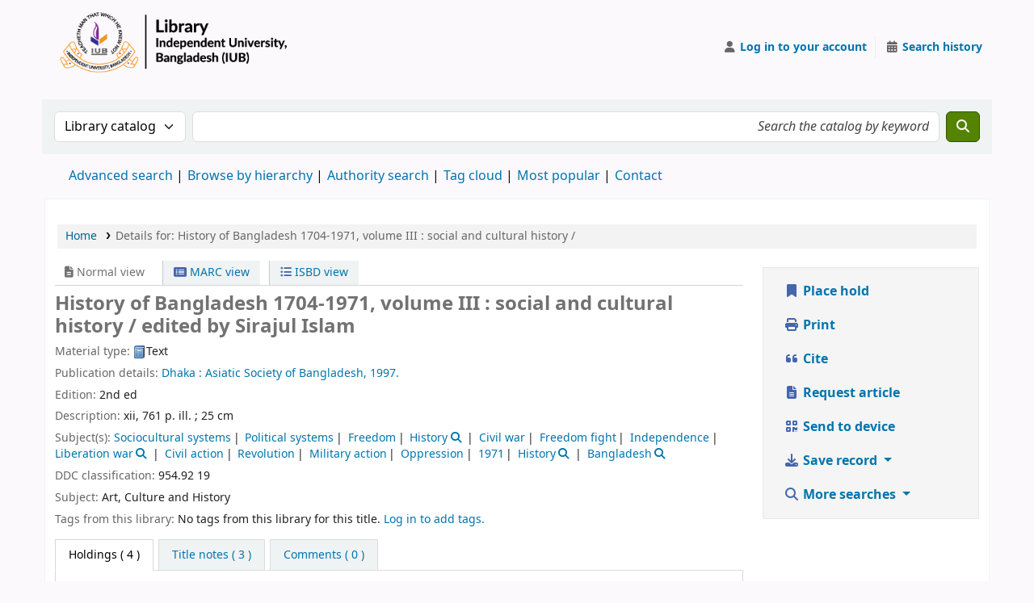

--- FILE ---
content_type: text/javascript
request_url: https://opac.iub.edu.bd/opac-tmpl/bootstrap/js/datatables_25.0504000.js
body_size: 5990
content:
/* global __ */
// These default options are for translation but can be used
// for any other datatables settings
// To use it, write:
//  $("#table_id").dataTable($.extend(true, {}, dataTableDefaults, {
//      // other settings
//  } ) );
var dataTablesDefaults = {
    language: {
        paginate: {
            first: __("First"),
            last: __("Last"),
            next: __("Next"),
            previous: __("Previous"),
        },
        emptyTable: __("No data available in table"),
        info: __("Showing _START_ to _END_ of _TOTAL_ entries"),
        infoEmpty: __("No entries to show"),
        infoFiltered: __("(filtered from _MAX_ total entries)"),
        lengthMenu: __("Show _MENU_ entries"),
        loadingRecords: __("Loading..."),
        processing: __("Processing..."),
        search: __("Search:"),
        zeroRecords: __("No matching records found"),
        buttons: {
            copyTitle: __("Copy to clipboard"),
            copyKeys: __(
                "Press <i>ctrl</i> or <i>⌘</i> + <i>C</i> to copy the table data<br>to your system clipboard.<br><br>To cancel, click this message or press escape."
            ),
            copySuccess: {
                _: __("Copied %d rows to clipboard"),
                1: __("Copied one row to clipboard"),
            },
            print: __("Print"),
            copy: __("Copy"),
            csv: __("CSV"),
            excel: __("Excel"),
        },
    },
    dom: "t",
    buttons: ["clearFilter", "copy", "csv", "print"],
    paging: false,
    initComplete: function (settings) {
        var tableId = settings.nTable.id;
        state = settings.oLoadedState;
        state &&
            state.search &&
            toggledClearFilter(state.search.search, tableId);
    },
};
DataTable.defaults.column.orderSequence = ["asc", "desc"];

function toggledClearFilter(searchText, tableId) {
    let clear_filter_button = $("#" + tableId + "_wrapper").find(
        ".dt_button_clear_filter"
    );
    if (searchText == "") {
        clear_filter_button.addClass("disabled");
    } else {
        clear_filter_button.removeClass("disabled");
    }
}

function _dt_default_ajax(params) {
    let default_filters = params.default_filters;
    let options = params.options;

    if (
        !options.criteria ||
        ["contains", "starts_with", "ends_with", "exact"].indexOf(
            options.criteria.toLowerCase()
        ) === -1
    )
        options.criteria = "contains";
    options.criteria = options.criteria.toLowerCase();

    return {
        type: "GET",
        cache: true,
        dataSrc: "data",
        beforeSend: function (xhr, settings) {
            this._xhr = xhr;
            if (options.embed) {
                xhr.setRequestHeader(
                    "x-koha-embed",
                    Array.isArray(options.embed)
                        ? options.embed.join(",")
                        : options.embed
                );
            }
        },
        dataFilter: function (data, type) {
            var json = { data: JSON.parse(data) };
            if ((total = this._xhr.getResponseHeader("x-total-count"))) {
                json.recordsTotal = total;
                json.recordsFiltered = total;
            }
            if ((total = this._xhr.getResponseHeader("x-base-total-count"))) {
                json.recordsTotal = total;
            }
            if ((draw = this._xhr.getResponseHeader("x-koha-request-id"))) {
                json.draw = draw;
            }

            return JSON.stringify(json);
        },
        data: function (data, settings) {
            var length = data.length;
            var start = data.start;

            let api = new $.fn.dataTable.Api(settings);
            const global_search = api.search();

            var dataSet = {
                _page: Math.floor(start / length) + 1,
                _per_page: length,
            };

            function build_query(col, value) {
                var parts = [];
                var attributes = col.data.split(":");
                for (var i = 0; i < attributes.length; i++) {
                    var part = {};
                    var attr = attributes[i];
                    let default_build = true;
                    let criteria = options.criteria;
                    if (value.match(/^\^(.*)\$$/)) {
                        value = value.replace(/^\^/, "").replace(/\$$/, "");
                        criteria = "exact";
                    } else {
                        // escape SQL LIKE special characters %
                        value = value.replace(/(\%|\\)/g, "\\$1");
                    }

                    let built_value;
                    if (col.type == "date") {
                        let rfc3339 = $date_to_rfc3339(value);
                        if (rfc3339 != "Invalid Date") {
                            built_value = rfc3339;
                        }
                    }

                    if (col.datatype !== undefined) {
                        default_build = false;
                        let coded_datatype =
                            col.datatype.match(/^coded_value:(.*)/);
                        if (col.datatype == "related-object") {
                            let query_term = value;

                            if (criteria != "exact") {
                                query_term = {
                                    like:
                                        (["contains", "ends_with"].indexOf(
                                            criteria
                                        ) !== -1
                                            ? "%"
                                            : "") +
                                        value +
                                        (["contains", "starts_with"].indexOf(
                                            criteria
                                        ) !== -1
                                            ? "%"
                                            : ""),
                                };
                            }

                            part = {
                                [col.related + "." + col.relatedKey]:
                                    col.relatedValue,
                                [col.related + "." + col.relatedSearchOn]:
                                    query_term,
                            };
                        } else if (
                            coded_datatype &&
                            coded_datatype.length > 1
                        ) {
                            if (global_search.length || value.length) {
                                coded_datatype = coded_datatype[1];
                                const search_value = value.length
                                    ? value
                                    : global_search;
                                const regex = new RegExp(
                                    `^${search_value}`,
                                    "i"
                                );
                                if (
                                    coded_values &&
                                    coded_values.hasOwnProperty(coded_datatype)
                                ) {
                                    let codes = [
                                        ...coded_values[
                                            coded_datatype
                                        ].entries(),
                                    ]
                                        .filter(([label]) => regex.test(label))
                                        .map(([, code]) => code);

                                    if (codes.length) {
                                        part[
                                            !attr.includes(".")
                                                ? "me." + attr
                                                : attr
                                        ] = codes;
                                    } else {
                                        // Coded value not found using the description, fallback to code
                                        default_build = true;
                                    }
                                } else {
                                    console.log(
                                        "coded datatype %s not supported yet".format(
                                            coded_datatype
                                        )
                                    );
                                }
                            } else {
                                default_build = true;
                            }
                        } else {
                            console.log(
                                "datatype %s not supported yet".format(
                                    col.datatype
                                )
                            );
                        }
                    }
                    if (default_build) {
                        let value_part;
                        if (criteria === "exact") {
                            value_part = built_value
                                ? [value, built_value]
                                : value;
                        } else {
                            let like = {
                                like:
                                    (["contains", "ends_with"].indexOf(
                                        criteria
                                    ) !== -1
                                        ? "%"
                                        : "") +
                                    value +
                                    (["contains", "starts_with"].indexOf(
                                        criteria
                                    ) !== -1
                                        ? "%"
                                        : ""),
                            };
                            value_part = built_value
                                ? [like, built_value]
                                : like;
                        }

                        part[!attr.includes(".") ? "me." + attr : attr] =
                            value_part;
                    }

                    if (Object.keys(part).length) parts.push(part);
                }
                return parts;
            }

            var filter = data.search.value;
            // Build query for each column filter
            var and_query_parameters = settings.aoColumns
                .filter(function (col) {
                    return (
                        col.bSearchable &&
                        typeof col.data == "string" &&
                        data.columns[col.idx].search.value != ""
                    );
                })
                .map(function (col) {
                    var value = data.columns[col.idx].search.value;
                    return build_query(col, value);
                })
                .map(function r(e) {
                    return $.isArray(e) ? $.map(e, r) : e;
                });

            // Build query for the global search filter
            var or_query_parameters = settings.aoColumns
                .filter(function (col) {
                    return col.bSearchable && filter != "";
                })
                .map(function (col) {
                    var value = filter;
                    return build_query(col, value);
                })
                .map(function r(e) {
                    return $.isArray(e) ? $.map(e, r) : e;
                });

            if (default_filters) {
                let additional_filters = {};
                for (f in default_filters) {
                    let k;
                    let v;
                    if (typeof default_filters[f] === "function") {
                        let val = default_filters[f]();
                        if (val != undefined && val != "") {
                            k = f;
                            v = val;
                        }
                    } else {
                        k = f;
                        v = default_filters[f];
                    }

                    // Pass to -or if you want a separate OR clause
                    // It's not the usual DBIC notation!
                    if (f == "-or") {
                        if (v) or_query_parameters.push(v);
                    } else if (f == "-and") {
                        if (v) and_query_parameters.push(v);
                    } else if (v) {
                        additional_filters[k] = v;
                    }
                }
                if (Object.keys(additional_filters).length) {
                    and_query_parameters.push(additional_filters);
                }
            }
            query_parameters = and_query_parameters;
            if (or_query_parameters.length) {
                query_parameters.push(or_query_parameters);
            }

            if (query_parameters.length) {
                query_parameters = JSON.stringify(
                    query_parameters.length === 1
                        ? query_parameters[0]
                        : { "-and": query_parameters }
                );
                dataSet.q = query_parameters;
            }

            dataSet._match = options.criteria;

            if (data["draw"] !== undefined) {
                settings.ajax.headers = { "x-koha-request-id": data.draw };
            }

            if (options.columns) {
                var order = data.order;
                var orderArray = new Array();
                order.forEach(function (e, i) {
                    var order_col = e.column;
                    var order_by = options.columns[order_col].data;
                    order_by = order_by.split(":");
                    var order_dir = e.dir == "asc" ? "+" : "-";
                    Array.prototype.push.apply(
                        orderArray,
                        order_by.map(
                            x => order_dir + (!x.includes(".") ? "me." + x : x)
                        )
                    );
                });
                dataSet._order_by = orderArray
                    .filter((v, i, a) => a.indexOf(v) === i)
                    .join(",");
            }

            return dataSet;
        },
    };
}

(function () {
    /* Plugin to allow text sorting to ignore articles
     *
     * In DataTables config:
     *     "aoColumns": [
     *        { "sType": "anti-the" },
     *      ]
     * Based on the plugin found here:
     * http://datatables.net/plug-ins/sorting#anti_the
     * Modified to exclude HTML tags from sorting
     * Extended to accept a string of space-separated articles
     * from a configuration file (in English, "a," "an," and "the")
     */

    var config_exclude_articles_from_sort = __("a an the");
    if (config_exclude_articles_from_sort) {
        var articles = config_exclude_articles_from_sort.split(" ");
        var rpattern = "";
        for (var i = 0; i < articles.length; i++) {
            rpattern += "^" + articles[i] + " ";
            if (i < articles.length - 1) {
                rpattern += "|";
            }
        }
        var re = new RegExp(rpattern, "i");
    }

    jQuery.extend(jQuery.fn.dataTableExt.oSort, {
        "anti-the-pre": function (a) {
            var x = String(a).replace(/<[\s\S]*?>/g, "");
            var y = x.trim();
            var z = y.replace(re, "").toLowerCase();
            return z;
        },

        "anti-the-asc": function (a, b) {
            return a < b ? -1 : a > b ? 1 : 0;
        },

        "anti-the-desc": function (a, b) {
            return a < b ? 1 : a > b ? -1 : 0;
        },
    });
})();

function _dt_buttons(params) {
    let settings = params.settings || {};
    let table_settings = params.table_settings;

    var exportColumns = ":visible:not(.no-export)";

    var export_format = {
        body: function (data, row, column, node) {
            var newnode = $(node);

            if (newnode.find(".no-export").length > 0) {
                newnode = newnode.clone();
                newnode.find(".no-export").remove();
            }

            return newnode.text().replace(/\n/g, " ").trim();
        },
    };

    let buttons = [
        {
            fade: 100,
            className: "dt_button_clear_filter",
            titleAttr: __("Clear filter"),
            enabled: false,
            text:
                '<i class="fa fa-lg fa-times" aria-hidden="true"></i> <span class="dt-button-text">' +
                __("Clear filter") +
                "</span>",
            action: function (e, dt, node, config) {
                dt.search("").draw("page");
                node.addClass("disabled");
            },
        },
        {
            extend: "csvHtml5",
            text: __("CSV"),
            exportOptions: {
                columns: exportColumns,
                format: export_format,
            },
        },
        {
            extend: "copyHtml5",
            text: __("Copy"),
            exportOptions: {
                columns: exportColumns,
                format: export_format,
            },
        },
        {
            extend: "print",
            text: __("Print"),
            exportOptions: {
                columns: exportColumns,
                format: export_format,
            },
        },
    ];

    // Retrieving bKohaColumnsUseNames from the options passed to the constructor, not DT's settings
    // But ideally should be retrieved using table.data()
    let use_names = settings.bKohaColumnsUseNames;
    let included_columns = [];
    if (table_settings) {
        if (use_names) {
            // bKohaColumnsUseNames is set, identify columns by their data-colname
            included_columns = table_settings.columns
                .filter(c => !c.cannot_be_toggled)
                .map(c => "[data-colname='%s']".format(c.columnname))
                .join(",");
        } else {
            // Not set, columns are ordered the same than in the columns settings
            included_columns = table_settings.columns
                .map((c, i) => (!c.cannot_be_toggled ? i : null))
                .filter(i => i !== null);
        }
    }
    if (included_columns.length > 0) {
        buttons.push({
            extend: "colvis",
            fade: 100,
            columns: included_columns,
            className: "columns_controls",
            titleAttr: __("Columns settings"),
            text:
                '<i class="fa fa-lg fa-gear" aria-hidden="true"></i> <span class="dt-button-text">' +
                __("Columns") +
                "</span>",
            exportOptions: {
                columns: exportColumns,
            },
        });
    }

    return buttons;
}

function _dt_visibility(table_settings, table_dt) {
    let hidden_ids = [];
    if (table_settings) {
        var columns_settings = table_settings.columns;
        let i = 0;
        let use_names = $(table_dt.table().node()).data("bKohaColumnsUseNames");
        if (use_names) {
            let hidden_columns = table_settings.columns.filter(
                c => c.is_hidden
            );
            if (!hidden_columns.length) return [];
            table_dt
                .columns(
                    hidden_columns
                        .map(c => "[data-colname='%s']".format(c.columnname))
                        .join(",")
                )
                .every(function () {
                    hidden_ids.push(this.index());
                });
        } else {
            $(columns_settings).each(function (i, c) {
                if (c.is_hidden == "1") {
                    hidden_ids.push(i);
                }
            });
        }
    }
    return hidden_ids;
}

(function ($) {
    /**
     * Create a new dataTables instance that uses the Koha RESTful API's as a data source
     * @param  {Object}  options                      Please see the dataTables settings documentation for further
     *                                                details
     * @param  {string}  [options.criteria=contains]  A koha specific extension to the dataTables settings block that
     *                                                allows setting the 'comparison operator' used in searches
     *                                                Supports `contains`, `starts_with`, `ends_with` and `exact` match
     * @param  {string}  [options.columns.*.type      Data type the field is stored in so we may impose some additional
     *                                                manipulation to search strings. Supported types are currently 'date'
     * @param  {Object}  table_settings               The arrayref as returned by TableSettings.GetTableSettings function
     *                                                available from the columns_settings template toolkit include
     * @return {Object}                               The dataTables instance
     */
    $.fn.kohaTable = function (
        options = {},
        table_settings = undefined,
        add_filters,
        default_filters
    ) {
        // Early return if the node does not exist
        if (!this.length) return;

        if (options) {
            // Don't redefine the default initComplete
            if (options.initComplete) {
                let our_initComplete = options.initComplete;
                options.initComplete = function (settings, json) {
                    our_initComplete(settings, json);
                    dataTablesDefaults.initComplete(settings, json);
                };
            }

            if (options.ajax && !options.bKohaAjaxSVC) {
                options.ajax = Object.assign(
                    {},
                    options.ajax,
                    _dt_default_ajax({ default_filters, options })
                );
                options.serverSide = true;
                options.processing = true;
                options.pagingType = "full_numbers";
            }
        }

        var settings = $.extend(
            true,
            {},
            dataTablesDefaults,
            {
                searching: true,
                language: {
                    emptyTable: options.emptyTable
                        ? options.emptyTable
                        : __("No data available in table"),
                },
            },
            options
        );

        settings["buttons"] = _dt_buttons({ settings, table_settings });

        if (table_settings) {
            if (
                table_settings.hasOwnProperty("default_display_length") &&
                table_settings["default_display_length"] != null
            ) {
                settings["pageLength"] =
                    table_settings["default_display_length"];
            }
            if (
                table_settings.hasOwnProperty("default_sort_order") &&
                table_settings["default_sort_order"] != null
            ) {
                settings["order"] = [
                    [table_settings["default_sort_order"], "asc"],
                ];
            }
        }

        var default_column_defs = [
            { targets: ["string-sort"], type: "string" },
            { targets: ["anti-the"], type: "anti-the" },
            { targets: ["no-sort"], orderable: false, searchable: false },
            {
                targets: ["dtr-control-col"],
                className: "dtr-control",
                orderable: false,
                createdCell: function (td) {
                    $(td)
                        .attr(
                            "aria-label",
                            __("Expand or collapse row details")
                        )
                        .attr("title", __("Expand or collapse row details"));
                },
            },
        ];
        if (settings["columnDefs"] === undefined) {
            settings["columnDefs"] = default_column_defs;
        } else {
            settings["columnDefs"] =
                settings["columnDefs"].concat(default_column_defs);
        }

        $(this).data("bKohaColumnsUseNames", settings.bKohaColumnsUseNames);
        var table = $(this).dataTable(settings);

        var table_dt = table.DataTable();

        table_dt.on("search.dt", function (e, settings) {
            // When the DataTables search function is triggered,
            // enable or disable the "Clear filter" button based on
            // the presence of a search string
            toggledClearFilter(table_dt.search(), settings.nTable.id);
        });

        let hidden_ids = _dt_visibility(table_settings, table_dt);
        table_dt
            .on("column-visibility.dt", function () {
                if (typeof columnsInit == "function") {
                    // This function can be created separately and used to trigger
                    // an event after the DataTable has loaded AND column visibility
                    // has been updated according to the table's configuration
                    columnsInit();
                }
            })
            .columns(hidden_ids)
            .visible(false);

        return table;
    };
})(jQuery);
